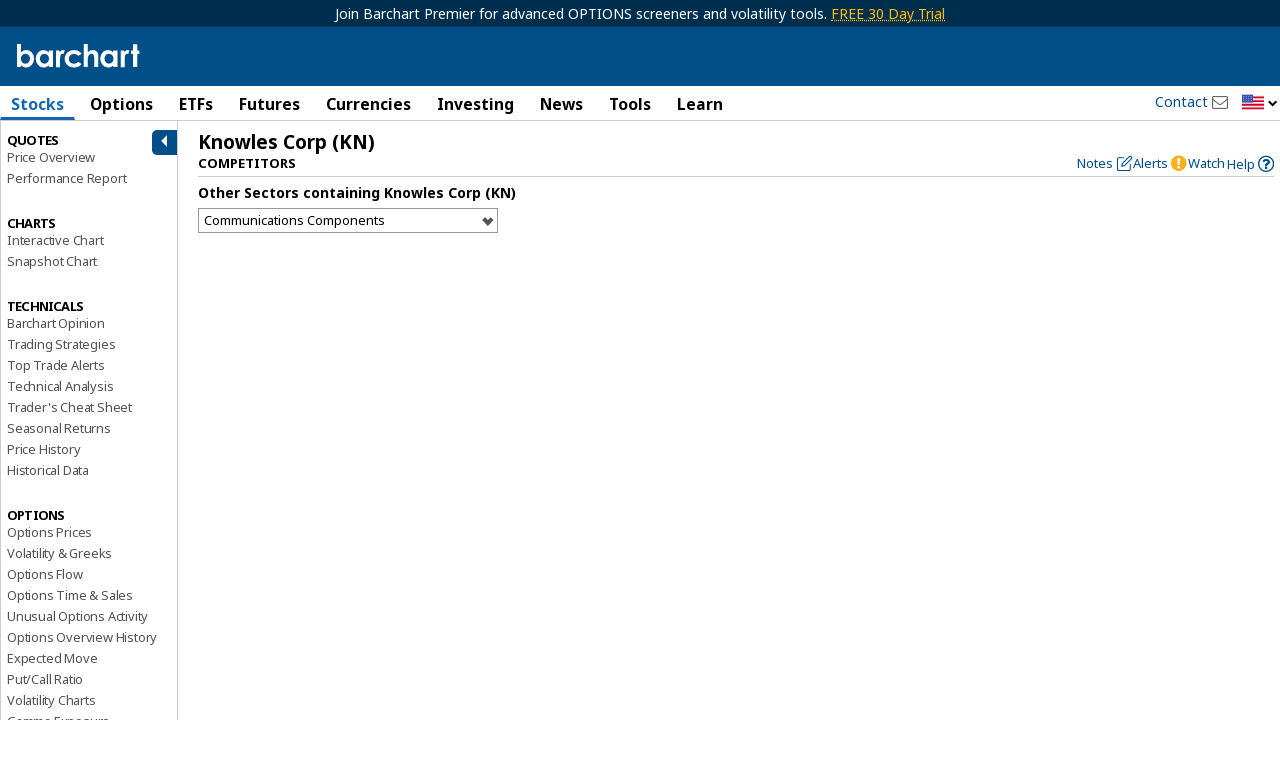

--- FILE ---
content_type: text/plain; charset=utf-8
request_url: https://ads.adthrive.com/http-api/cv2
body_size: 3898
content:
{"om":["04298897otm","04897otm","097orecv","0p7rptpw","0sm4lr19","1","10011/168b08762f91180e1df5cf476e12f4b7","10011/696e3bac3096f146f856b28ca77af4ef","10011/7c4e417c23ab5a5c1377558d6e8ba25b","10011/ba9f11025c980a17f6936d2888902e29","1028_8728253","10310289136970_462615644","10310289136970_559920874","11142692","11509227","1185:1610326628","1185:1610326728","11896988","12010080","12010084","12010088","12168663","12171239","124843_9","124844_22","124848_7","124853_7","13mvd7kb","1453468","1610326628","1611092","1nswb35c","1r7rfn75","1zx7wzcw","202430_200_EAAYACog7t9UKc5iyzOXBU.xMcbVRrAuHeIU5IyS9qdlP9IeJGUyBMfW1N0_","202d4qe7","206_549410","2132:42072323","2132:42375967","2132:45563177","2132:46039504","2249:567996566","2249:674797947","2249:691925891","2249:692228710","2249:695781210","2249:703330140","2307:04897otm","2307:26xkng83","2307:2gev4xcy","2307:3wivd6ib","2307:5am84p90","2307:6zub7msu","2307:794di3me","2307:7fmk89yf","2307:8orkh93v","2307:8u696ss1","2307:98xzy0ek","2307:9t6gmxuz","2307:a7w365s6","2307:bu0fzuks","2307:emb9y625","2307:enlhmyoh","2307:fk23o2nm","2307:fphs0z2t","2307:fqeh4hao","2307:hn3eanl8","2307:i3i05vpz","2307:ixtrvado","2307:pacesv5c","2307:phlvi7up","2307:plth4l1a","2307:pzgd3hum","2307:q6wuoqcc","2307:s2ahu2ae","2307:t41ujkm8","2307:uqph5v76","2307:zfexqyi5","2409_15064_70_85808987","2409_25495_176_CR52092920","2409_25495_176_CR52092921","2409_25495_176_CR52092956","2409_25495_176_CR52092957","2409_25495_176_CR52092958","2409_25495_176_CR52092959","2409_25495_176_CR52150651","2409_25495_176_CR52153849","2409_25495_176_CR52186411","2409_25495_176_CR52188001","248492542","24966663","25_53v6aquw","25_utberk8n","25_ztlksnbe","2676:85392872","2676:85393205","2676:86410714","2676:86434473","2676:86434787","2676:86689188","2676:86739704","2676:86895130","2711_64_12156461","2715_9888_262594","2715_9888_440665","28933536","29414696","29414711","2gev4xcy","2gglwanz","2jjp1phz","308_125203_16","308_125204_12","31810016","32j56hnc","33118520","3335_25247_700109377","3335_25247_700109389","3490:CR52092921","3490:CR52223725","3490:CR52223939","3646_185414_T26335189","3658_15078_fqeh4hao","3658_18008_uqph5v76","3658_22079_mne39gsk","3658_245791_7fl72cxu","3658_78719_4l7yzzlo","3658_91233_04897otm","3702_136722_24782549","381513943572","3LMBEkP-wis","3aptpnuj","3k7yez81","3p0mnojb","3q49ttf8","3v2n6fcp","3wivd6ib","40854655","409_189392","409_216366","409_216416","409_225988","409_226322","409_226366","409_227223","409_227224","409_228065","409_228356","409_230713","409_230718","43919974","44023623","44629254","458901553568","46115315","462615644","481703827","48449219","485027845327","48579735","49123012","492063","49304284","4aqwokyz","4fk9nxse","4qxmmgd2","4w5ob6c8","51004532","51372084","53v6aquw","547869","5504:203926","5510:cymho2zs","5510:ouycdkmq","5510:qlw2vktr","5510:wfxqcwx7","55116643","5563_66529_OADD2.7353135342693_1BS2OU32JMDL1HFQA4","5563_66529_OAIP.104c050e6928e9b8c130fc4a2b7ed0ac","557_409_220139","557_409_220167","557_409_220344","557_409_223589","557_409_228054","557_409_228055","557_409_228064","557_409_228067","557_409_230713","557_409_230714","557_409_235268","558_93_phlvi7up","56341213","58147757","59780459","59780461","59780474","59873208","59873222","59873223","5989_1799740_704078402","5989_1799740_704085420","5989_1799740_704085924","5am84p90","5nukj5da","5ubl7njm","60f5a06w","61159998","6126589193","61900466","61916211","61916225","61916229","61932920","61932925","61932933","61932957","6226505239","6226508011","6226522431","62499749","6250_66552_1048893436","627227759","627309156","627309159","628015148","628086965","628153053","628153173","628222860","628223277","628360579","628360582","628444259","628444262","628444349","628444433","628444439","628456310","628456379","628456382","628622163","628622169","628622172","628622178","628622241","628622244","628622247","628622250","628683371","628687043","628687157","628687460","628687463","628803013","628841673","629007394","629009180","629167998","629168001","629168010","629168565","629171196","629171202","62964130","630137823","63092407","630928655","63100589","644181769","652348592","6547_67916_2n3zvF6Nlad0c3MIhTTy","6547_67916_R18vWm5o4EfVpShnponL","6547_67916_fFcYpshrOyN16UHgGtdQ","6547_67916_iflJdTKADrJ4kKZz81h0","659216891404","663293679","663293702","663293761","680597458938","680_99480_700109379","680_99480_700109391","680_99480_700109393","680_99480_700109399","695879875","697189980","697525780","697876999","699548299","6bfbb9is","6hye09n0","6l5qanx0","6mj57yc0","700109389","705115233","705115332","705115442","705115523","705116521","705127202","707102936","725307849769","7354_138543_85445183","7354_138543_85807343","7354_217088_86434480","7732580","77o0iydu","7cmeqmw8","7f298mk89yf","7fl72cxu","7fmk89yf","7qevw67b","7sf7w6kh","7vplnmf7","7xb3th35","8152859","85480732","86509956","86925902","86925932","8b5u826e","8edb3geb","8orkh93v","8u2upl8r","8u696ss1","8w4klwi4","9057/211d1f0fa71d1a58cabee51f2180e38f","9057/2b998d6f4c5a0c05df886b030a2b7b59","96srbype","97_8152879","9krcxphu","9rqgwgyb","9t6gmxuz","a1298t6xdb7","a1t6xdb7","a4nw4c6t","a7w365s6","ag5h5euo","ajbyfzx8","ascierwp","bhcgvwxj","bmvwlypm","bp4f2d47","bpwmigtk","bu0fzuks","c1dt8zmk","c1u7ixf4","c75hp4ji","cbsyo811","cd40m5wq","cgx63l2w","clbujs0n","cr-6ovjht2eubxe","cr-Bitc7n_p9iw__vat__49i_k_6v6_h_jce2vj5h_Sky0Cdjrj","cr-a9s2xf8vubwj","cr-aaqt0kzrubwj","cr-aawz3f2tubwj","cr-ddyy5m6ry7tmu","cr-ddyy5m6ry7uiu","cr-q97t18oou9vd","cr-q97t18oouatj","cr-q97t18ooubwe","cr-q97t18ooubxe","cr-tsn2r9buuatj","cv0h9mrv","cymho2zs","d5jdnwtq","de66hk0y","dpjydwun","e406ilcq","eb9vjo1r","edkk1gna","enlhmyoh","eud1td0t","f4mzy3ym","fcn2zae1","fgrpby3o","fhon8bft","fjzzyur4","fpbj0p83","fphs0z2t","fqeh4hao","fzw4jega","g3tr58j9","ge4000vb","gix2ylp1","gn3plkq1","h0zwvskc","h4x8d2p8","hdfbap3h","hffavbt7","i2aglcoy","i3298i05vpz","i3i05vpz","i90isgt0","i92980isgt0","iaqttatc","ixtrvado","ja9t2zld","jd035jgw","jnn8cnz2","jr169syq","kecbwzbd","kk5768bd","ksrdc5dk","kwdxxbza","l04ojb5z","l9398ot7","lq298dvaorh","m2n177jy","mbgz0hvw","mmr74uc4","mne39gsk","mnzinbrt","ncfr1yiw","nfz6evy6","np9yfx64","nswg7sbb","ofoon6ir","okem47bb","op9gtamy","oz31jrd0","phlvi7up","pl298th4l1a","plth4l1a","pzgd3hum","q6wuoqcc","q9plh3qd","qfy64iwb","qlw2vktr","qqvgscdx","qsfx8kya","quk7w53j","r35763xz","r3co354x","r747h5eh","rxj4b6nw","s2ahu2ae","s4s41bit","saxpac11","sr32zoh8","t2dlmwva","t5alo5fu","t5kb9pme","t8qogbhp","t9j1q4x4","ta3n09df","tfbg3n3b","ti0s3bz3","u3i8n6ef","u3kgq35b","u7p1kjgp","ubjltf5y","uhebin5g","ujl9wsn7","uqph5v76","utberk8n","v31rs2oq","vbivoyo6","wfxqcwx7","wt0wmo2s","x0lc61jh","xdaezn6y","xgjdt26g","xhcpnehk","xies7jcx","y44dspxu","yass8yy7","yi6qlg3p","ylz2n35t","yuma6t5d","z68m148x","zd631qlo","zdcvm9de","zep75yl2","zw6jpag6","7979132","7979135"],"pmp":[],"adomains":["123notices.com","1md.org","about.bugmd.com","acelauncher.com","adameve.com","akusoli.com","allyspin.com","askanexpertonline.com","atomapplications.com","bassbet.com","betsson.gr","biz-zone.co","bizreach.jp","bubbleroom.se","bugmd.com","buydrcleanspray.com","byrna.com","capitaloneshopping.com","clarifion.com","combatironapparel.com","controlcase.com","convertwithwave.com","cotosen.com","countingmypennies.com","cratedb.com","croisieurope.be","cs.money","dallasnews.com","definition.org","derila-ergo.com","dhgate.com","dhs.gov","displate.com","easyprint.app","easyrecipefinder.co","fabpop.net","familynow.club","fla-keys.com","folkaly.com","g123.jp","gameswaka.com","getbugmd.com","getconsumerchoice.com","getcubbie.com","gowavebrowser.co","gowdr.com","gransino.com","grosvenorcasinos.com","guard.io","hero-wars.com","holts.com","instantbuzz.net","itsmanual.com","jackpotcitycasino.com","justanswer.com","justanswer.es","la-date.com","lightinthebox.com","liverrenew.com","local.com","lovehoney.com","lulutox.com","lymphsystemsupport.com","manualsdirectory.org","meccabingo.com","medimops.de","mensdrivingforce.com","millioner.com","miniretornaveis.com","mobiplus.me","myiq.com","national-lottery.co.uk","naturalhealthreports.net","nbliver360.com","nikke-global.com","nordicspirit.co.uk","nuubu.com","onlinemanualspdf.co","original-play.com","outliermodel.com","paperela.com","paradisestays.site","parasiterelief.com","peta.org","photoshelter.com","plannedparenthood.org","playvod-za.com","printeasilyapp.com","printwithwave.com","profitor.com","quicklearnx.com","quickrecipehub.com","rakuten-sec.co.jp","rangeusa.com","refinancegold.com","robocat.com","royalcaribbean.com","saba.com.mx","shift.com","simple.life","spinbara.com","systeme.io","taboola.com","tackenberg.de","temu.com","tenfactorialrocks.com","theoceanac.com","topaipick.com","totaladblock.com","usconcealedcarry.com","vagisil.com","vegashero.com","vegogarden.com","veryfast.io","viewmanuals.com","viewrecipe.net","votervoice.net","vuse.com","wavebrowser.co","wavebrowserpro.com","weareplannedparenthood.org","xiaflex.com","yourchamilia.com"]}